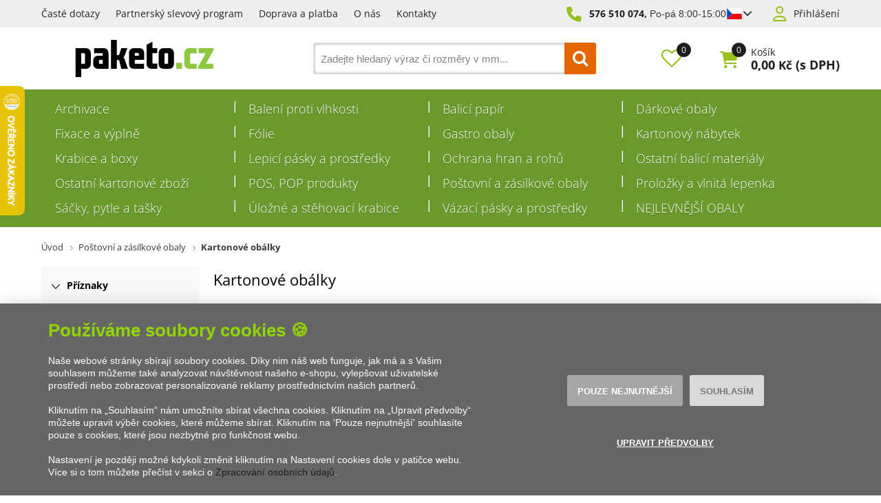

--- FILE ---
content_type: text/html; charset=utf-8
request_url: https://www.paketo.cz/kartonove-obalky/?par=din-format%7Ca2
body_size: 20043
content:

<!DOCTYPE html>
<html xmlns="http://www.w3.org/1999/xhtml" prefix="og: http://ogp.me/ns#  fb: http://www.facebook.com/2008/fbml" lang="cs">
<head><!-- GA push cookies info -->
<script type='text/javascript'>function gtag(){dataLayer.push(arguments);}
try {  var dataLayer = dataLayer || [];  gtag('consent',  'default',  {     'analytics_storage': 'denied'    , 
'ad_storage': 'denied'    , 
'functionality_storage': 'granted'    , 
'ad_user_data': 'denied'    , 
'ad_personalization': 'denied' }   );  }  catch (err) { console.log('dataLayer consent.update err'); }  
</script>

<meta http-equiv="Content-Type" content="text/html; charset=utf-8" />
<meta name="title" content="Kartonové obálky pro bezpečnost zásilky | Paketo.cz" />
<meta name="description" content="Nabízíme kvalitní a pevné kartonové obálky pro bezpečné zasílání vašeho zboží. Široký výběr velikostí. Doprava ZDARMA při objednávce nad 5000 Kč bez DPH." />
<meta name="keywords" content="kartonové obálky, obálky, zásilkové obálky z kartonu, poštovní obálky z kartonu" />
<meta name="googlebot" content="snippet,archive"/>
<meta name="revisit-after" content="2 days" />
<meta name="format-detection" content="telephone=no" />

<meta name="cache-control" content="no-cache" />

<meta name="viewport" content="width=device-width, initial-scale=1.0" />

<meta name="author" content="Programia s.r.o., e-mail: info@programia.cz" />

<meta property="og:title" content="Kartonové obálky" />
<meta property="og:type" content="website" />
<meta property="og:site_name" content="Paketo.cz" />
<meta property="og:url" content="https://www.paketo.cz/kartonove-obalky/" />
<meta property="og:description" content="Nabízíme kvalitní a pevné kartonové obálky pro bezpečné zasílání vašeho zboží. Široký výběr velikostí. Doprava ZDARMA při objednávce nad 5000 Kč bez DPH."/>

<link rel="shortcut icon" href="/favicon_wwwpaketocz.ico" />
<script>
    var lang = '';
    var currency = "CZK";
    var cultureInfo = "cs-CZ";
    var gCat = 0, gPCat = 0, gAllArticles = 0, gTags = '', gItem = 0, gProducer = 0;
    
    gCat = 993;
    gPCat = 0;
    gAllArticles = 0;
    gTags = '';
    gProducer = 0;
    
</script>

<!-- CSS placeholder -->
<link href="/Css/base.min.css?v=71050" type="text/css"  rel="stylesheet"/>
<link href="/Js/fancyapps/carousel/carousel.css?v=71050" type="text/css"  rel="stylesheet"/>
<link href="/Js/fancyapps/carousel/carousel.autoplay.css?v=71050" type="text/css"  rel="stylesheet"/>
<link href="/Js/fancyapps/fancybox/fancybox.css?v=71050" type="text/css"  rel="stylesheet"/>
<link href="/Js/fancyapps/carousel/carousel.dots.css?v=71050" type="text/css"  rel="stylesheet"/>
<link href="/Js/fancyapps/carousel/carousel.arrows.css?v=71050" type="text/css"  rel="stylesheet"/>
<link href="/Assets/WebDesign/css/fancyapps.min.css?v=71050" type="text/css"  rel="stylesheet"/>
<link href="/Css/responsive-nav.min.css?v=71050" type="text/css"  rel="stylesheet"/>
<link href="/Js/libman-select2/css/select2.min.css?v=10" type="text/css"  rel="stylesheet"/>
<link href="/Assets/WebDesign/css/screen.min.css?v=71050" type="text/css"  rel="stylesheet"/>
<link href="/Js/jquery-file-upload/css/jquery.fileupload.min.css?v=71050" type="text/css"  rel="stylesheet"/>
<link href="/Js/libman-jqrangeslider/css/classic.min.css?v=10" type="text/css"  rel="stylesheet"/>
<link href="/css/calendar/datepicker.min.css?v=71050" type="text/css"  rel="stylesheet"/>
<link href="/Js/libman-jqueryui/themes/smoothness/jquery-ui.min.css?v=71050" type="text/css" xx rel="stylesheet"/>

<!-- JS placeholder -->
<script src="/Js/libman-jquery/jquery.min.js?v=10"   ></script>
<script src="/Js/fancyapps/carousel/carousel.umd.js?v=71050"   ></script>
<script src="/Js/fancyapps/carousel/carousel.autoplay.umd.js?v=71050"   ></script>
<script src="/Js/fancyapps/fancybox/fancybox.umd.js?v=71050"   ></script>
<script src="/Js/fancyapps/carousel/carousel.dots.umd.js?v=71050"   ></script>
<script src="/Js/fancyapps/carousel/carousel.arrows.umd.js?v=71050"   ></script>
<script src="/Assets/WebDesign/fancyapps.min.js?v=71050"   ></script>
<script src="/Js/Classes.min.js?v=71050"   ></script>
<script src="/Js/Global.min.js?v=71050"   ></script>
<script src="/Js/jquery.fs.stepper.min.js?v=71050"   ></script>
<script src="/Js/Default.min.js?v=71050" async  ></script>
<script src="/Js/Whisperer.min.js?v=71050"   ></script>
<script src="/Js/libman-select2/js/select2.full.min.js?v=10"   ></script>
<script src="/Js/EnhancedEcommerce.min.js?v=71050"   ></script>
<script src="/Assets/WebDesign/site_all.min.js?v=71053"   ></script>
<script src="/Assets/WebDesign/site_1.min.js?v=71050"   ></script>
<script src="/Js/jQuery/JqueryLazy.js?v=71050"   ></script>
<script src="/Js/Counter/jbclock.js?v=71050"   ></script>
<script src="/Js/jQuery/jquery.history.js?v=71050"   ></script>
<script>var $h1 = 'empty'; var $title = 'empty'; var hsh = 'E03EFCDC57558F685DF5B6E3916FBA75'; var $h1Orig = 'Kartonové obálky'; var $titleOrig = 'Kartonové obálky pro bezpečnost zásilky'; var $metaDescOrig = 'Nabízíme kvalitní a pevné kartonové obálky pro bezpečné zasílání vašeho zboží. Široký výběr velikostí. Doprava ZDARMA při objednávce nad 5000 Kč bez DPH.'; var $urlOrig = '/kartonove-obalky/'; </script>





<link rel="alternate" hreflang="sk-SK" href="https://www.paketo.sk/kartonove-obalky/">
<meta name="robots" content="index, follow" />
<link rel="canonical" href="https://www.paketo.cz/kartonove-obalky/" />
<script>
var dataLayer = dataLayer || [];
dataLayer.push({
    'ecomm_prodid': [],
    'ecomm_productCode': '[]', 
    'uid': '0',
    'ecomm_pagetype': 'category',
    'ecomm_totalvalue': '',
    'category_name': '993'
});
</script>
<script type="text/javascript" src="https://apps.paketo.cz"></script><script id="mcjs">!function(c,h,i,m,p){m=c.createElement(h),p=c.getElementsByTagName(h)[0],m.async=1,m.src=i,p.parentNode.insertBefore(m,p)}(document,"script","https://chimpstatic.com/mcjs-connected/js/users/c36bb8e46bedcd1ee7b03c1a8/8ac3a39ce3ab098742bbee65d.js");</script><meta name="p:domain_verify" content="7e1e0215ed97094d8b7fdc16557b6674"/><script type='text/javascript'>
  window.smartlook||(function(d) {
    var o=smartlook=function(){ o.api.push(arguments)},h=d.getElementsByTagName('head')[0];
    var c=d.createElement('script');o.api=new Array();c.async=true;c.type='text/javascript';
    c.charset='utf-8';c.src='https://web-sdk.smartlook.com/recorder.js';h.appendChild(c);
    })(document);
    smartlook('init', 'e9f9bea9317f137ecb8b05cfc82e951e9f279b9f', { region: 'eu' });
</script><meta name="facebook-domain-verification" content="5csedk0vcmb2waashmq2ynq6e7er03" /><link rel="icon" type="image/png" href="/Assets/WebDesign/favicons/favicon-96x96.png" sizes="96x96" />
<link rel="icon" type="image/svg+xml" href="/Assets/WebDesign/favicons/favicon.svg" />
<link rel="shortcut icon" href="/Assets/WebDesign/favicons/favicon.ico" />
<link rel="apple-touch-icon" sizes="180x180" href="/Assets/WebDesign/favicons/apple-touch-icon.png" />
<link rel="manifest" href="/Assets/WebDesign/favicons/site.webmanifest" /><title>
	Kartonové obálky pro bezpečnost zásilky | Paketo.cz
</title></head>
<body onunload=""  class=' content-1 body-category c-993   notlogged client-0 b2c notvatpayer first-visit root-970 theme-0  '  >
    <div class="unibody Head-Top"><div class="content"><div class="row">
<!-- Module: ucTextMenu (2) -->
<section class=" textMenuBox">
    <ul id="textMenu">
<li class="mn" data-level="1"><a href="/caste-dotazy/" class=''>Časté dotazy</a>
</li>
<li class="mn" data-level="1"><a href="/partnersky-slevovy-program/" class=''>Partnerský slevový program</a>
</li>
<li class="mn" data-level="1"><a href="/doprava-a-platba/" class=''>Doprava a platba</a>
</li>
<li class="mn" data-level="1"><a href="/nas-pribeh/" class=''>O nás</a>
</li>
<li class="mn" data-level="1"><a href="/nase-kontakty/" class=''>Kontakty</a>
</li>
</ul>

</section>
<!-- Module: ucHtmlFreeBlock -->

<div id="freeBlock10">
	
    <p class="freePhone"><a href="tel:800801100">576 510 074,</a>
<span style="font-family: Arial,Helvetica,sans-serif;"></span><span style="font-family: Arial, Helvetica, sans-serif;">Po-pá 8:00-15:00</span></p>

<div class="lang" id="lang-new">

<input class="btn-open" type="checkbox">

<div class="lang__flag">

<span class="item-icon">
            <svg version="1.1" id="Vrstva_1" xmlns="http://www.w3.org/2000/svg" xmlns:xlink="http://www.w3.org/1999/xlink" x="0px" y="0px" viewBox="-286 412.89 22 16" style="enable-background:new -286 412.89 22 16;" xml:space="preserve">
            <style type="text/css">
                .st0 {
                    fill: #0949BA;
                }

                .st1 {
                    fill: #FFFFFF;
                }

                .st2 {
                    fill: #FF0013;
                }
            </style>
            <g id="XMLID_1_">
            <polygon id="XMLID_21_" class="st0" points="-285.99,412.89 -277.99,420.9 -285.99,428.89 	"></polygon>
            <polygon id="XMLID_9_" class="st1" points="-285.99,412.89 -263.99,412.9 -263.99,420.91 -277.99,420.9 	"></polygon>
            <polygon id="XMLID_56_" class="st2" points="-285.99,428.9 -263.99,428.9 -263.99,420.89 -277.99,420.9 	"></polygon>
            </g>
            </svg>
        </span>

</div>

<div class="lang__dropdown">

<p class="lang__dropdown--item">

<span class="item-text">Česká republika</span>

<span class="item-icon">
                <svg version="1.1" id="Vrstva_1" xmlns="http://www.w3.org/2000/svg" xmlns:xlink="http://www.w3.org/1999/xlink" x="0px" y="0px" viewBox="-286 412.89 22 16" style="enable-background:new -286 412.89 22 16;" xml:space="preserve">
                <style type="text/css">
                    .st0 {
                        fill: #0949BA;
                    }

                    .st1 {
                        fill: #FFFFFF;
                    }

                    .st2 {
                        fill: #FF0013;
                    }
                </style>
                <g id="XMLID_1_">
                <polygon id="XMLID_21_" class="st0" points="-285.99,412.89 -277.99,420.9 -285.99,428.89 	"></polygon>
                <polygon id="XMLID_9_" class="st1" points="-285.99,412.89 -263.99,412.9 -263.99,420.91 -277.99,420.9 	"></polygon>
                <polygon id="XMLID_56_" class="st2" points="-285.99,428.9 -263.99,428.9 -263.99,420.89 -277.99,420.9 	"></polygon>
            </g>
            </svg>
            </span>
</p>


<a class="lang__dropdown--item" href="https://www.paketo.sk/">

<span class="item-text">Slovensko</span>

<span class="item-icon">
                <svg xmlns="http://www.w3.org/2000/svg" xmlns:xlink="http://www.w3.org/1999/xlink" width="900" height="600" viewBox="0 0 10800 7200" fill="#ee1c25">
                    <defs>
                        <clipPath id="c">
                            <path id="s" d="m4678 1746c0 0 56 561 56 1683-8 1146-865 1726-1494 2031-629-305-1486-885-1494-2031 0-1122 56-1683 56-1683z"></path>
                        </clipPath>
                    </defs>
                    <g transform="scale(1200)">
                        <path fill="#fff" d="m0 0h9v6H0z"></path>
                        <path fill="#0b4ea2" d="m0 2h9v4H0z"></path>
                        <path d="m0 4h9v2H0z"></path>
                    </g>
                    <use xlink:href="#s"></use>
                    <path fill="#fff" d="m3113 4800V3397c-475 0-610 42-752 85a2323 2323 0 0 0 0-431c142 43 277 85 752 85v-390c-150 0-357 6-595 87a2323 2323 0 0 0 0-432c238 80 445 86 595 86 0-113-35-356-79-557a2323 2323 0 0 0 412 0c-44 201-79 444-79 557 150 0 357-6 595-86a2323 2323 0 0 0 0 432c-238-81-445-87-595-87v390c475 0 610-42 752-85a2323 2323 0 0 0 0 431c-142-43-277-85-752-85v1403z"></path>
                    <path clip-path="url(#c)" fill="#0b4ea2" d="m2463 5903a507 867 0 1 1 319-1541 584 1084 0 0 1 916 0 507 867 0 1 1 319 1541z"></path>
                    <use xlink:href="#s" fill="none" stroke="#fff" stroke-width="108"></use>
                </svg>
            </span>
</a>

</div>



</div>

</div>

<!-- Module: ucLoginBoxLite -->

    
      <div id="LoginLite" class="" >
          <span class="login--1"><a href="#frmLoginForm" id="linkLoginForm" rel="nofollow">Přihlášení</a></span>
<span class="login--2"><a href="/registrace/" rel="nofollow">Registrovat</a></span>

      </div>
      <div style="display:none" id="frmLoginFormWrap">
         <div id="frmLoginForm">
             <h2 class="title">Přihlášení</h2>
			 <p class="infoText">Přihlašovací jméno je Vaše e-mailová adresa.</p>
             <form action="" method="post" id="hsLogForm" onsubmit="return checkLoginForm();" >
               <table>
                  <tr id="logFailMess"><td colspan="2"></td></tr>
                  <tr>
                     <td>
                         E-mail:
                     </td>
                     <td>
                         <input type="text" value="" name="logEmail"  />
                     </td>
                  </tr>
                  <tr>
                      <td>
                          Heslo:
                      </td>
                      <td>
                          <input type="password" value="" name="logPass"  />
						     <a href="/zapomenute-heslo/">Zapoměli jste heslo?</a>


                      </td>
                  </tr>
                </table>

				
                     <ul class="addLinks">
                        
                           <li class='li-r'><a href="/registrace/" rel="nofollow">Vytvořit účet</a></li>
                        
                           <li class='li-lp'><a href="/zapomenute-heslo/" rel="nofollow">Zapomněli jste heslo?</a></li>
                         
                     </ul>
               


 <p class="btn-link">
                       
                          <input type="submit" value="Přihlásit se"  name="logAdd" />
</p>

             </form>
            
                <form method="post" id="frmExternalLogin">
                    
                        <button type="submit" class="btn btn-default btn-facebook" name="provider" value="Facebook" title="Facebook">
                          <span class="icon--svg">
<svg xmlns="http://www.w3.org/2000/svg" width="9.319" height="20"><path fill="#3b5998" d="M6.199 20H2.065V10H-.001V6.553h2.066v-2.07C2.064 1.672 3.23 0 6.542 0h2.757v3.447H7.576c-1.289 0-1.374.482-1.374 1.381l-.003 1.725h3.119L8.953 10H6.199v10z"/></svg>
                          </span>
                          Přihlásit přes Facebook
                  		</button>
                    
                        <button type="submit" class="btn btn-default btn-google" name="provider" value="Google" title="Google">
                          <span class="icon--svg">
<svg xmlns="http://www.w3.org/2000/svg" width="20" height="20"><g fill-rule="evenodd"><path fill="#4285f4" d="M19.6 10.227a11.49 11.49 0 0 0-.182-2.045H10v3.868h5.382a4.6 4.6 0 0 1-2 3.018v2.509h3.232a9.753 9.753 0 0 0 2.986-7.35z"/><path fill="#34a853" d="M10 20a9.547 9.547 0 0 0 6.618-2.423l-3.232-2.509a6.033 6.033 0 0 1-8.98-3.168H1.063v2.59A10 10 0 0 0 10 20z" data-name="Shape"/><path fill="#fbbc05" d="M4.4 11.9a5.912 5.912 0 0 1 0-3.8V5.509H1.064a10.013 10.013 0 0 0 0 8.982L4.4 11.9z" data-name="Shape"/><path fill="#ea4335" d="M10 3.977a5.4 5.4 0 0 1 3.823 1.5L16.691 2.6A9.61 9.61 0 0 0 10 0a10 10 0 0 0-8.937 5.509L4.406 8.1a5.96 5.96 0 0 1 5.6-4.123z" data-name="Shape"/><path fill="none" d="M0 0h20v20H0z" data-name="Shape"/></g></svg>
                          </span>
                          Přihlásit přes Google
                  		</button>
                    
                        <button type="submit" class="btn btn-default btn-seznamcz" name="provider" value="SeznamCZ" title="Seznam.cz">
                          <span class="icon--svg">
<svg xmlns="http://www.w3.org/2000/svg" width="20" height="20"><path d="M13.7575.02125c-.13875063.0475-.51875.495-3.555 1.07875-.55875038.09-1.1125.19625-1.665.31625-.36625037.0775-.73125.15-1.09125.2425-.3325.08375-.675.15875-1.0000005.26375-.31499987.1-.625.20375-.93500025.3225-.6038585.23557012-1.16536075.56782787-1.66249987.98375-.30592226.25178188-.58152463.53829163-.82125.85375a6.04866778 6.04866778 0 0 0-.44125.71750025c-.125.23749975-.21249988.51999975-.215.79249975-.00375.8025.50124987 1.475 1.08499987 1.975.19124988.1625.395.3125.60124987.45624962C4.67981462 8.450408 5.3347525 8.827405 6.016249 9.1512495c.69999975.33500012 1.40375025.65625012 2.11624975.9625005.675.28875 1.36250025.53375 2.05875.76624938l.60125.19999937c.63125.21000125 1.275.40500125 1.9.63375.38875.14125.80375.27500125 1.19250125.45125.405.18375125.825.3675 1.18124938.63125062.23749937.17500063.44499937.39250063.59749937.64625063.15.24999937.2425.53625.25.82875.00875.28-.0725.55375-.2225.79125-.39125.615-1.07125125 1.035-1.7275 1.31375-.98000125.41749875-1.98375.7775-3.00625 1.08-.5825.17125-1.16375.3425-1.75000037.49625-.59000013.15375125-1.19000013.31625125-1.78499963.46625125-.59198625.14797625-1.18603375.28627875-1.78250037.41499875-.54266163.116865-1.08912175.23279375-1.6325.34625125-.425.09375-.85125.18625-1.28.2775-.4875.10875-.97375.2125-1.46.31999937-.14124988.03124938-.28249995.06999938-.425.10125063-.125.03-.59749997.14-.24624998.11875.48625003-.0275 1.78624998-.14125 4.56250035-.515 1.00749962-.16749875 2.01749962-.3125 3.025-.4775 1.25635375-.20364125 2.50514625-.45215375 3.74375-.74499875.58937125-.1352075 1.17314875-.29366 1.74999937-.475.97375063-.30500125 2.53625063-.84125125 2.90500063-1.0025 1.4125-.62250125 2.29375-1.09125125 2.75249937-2.2075.16172938-.4008325.22392063-.83488375.18125063-1.265-.04809625-.3951475-.1774775-.77605625-.38-1.11875-.20281625-.31796875-.44987875-.60543875-.73375-.85374875a7.98757986 7.98757986 0 0 0-1.71125-1.17750125c-.17505875-.0919525-.35264-.17907662-.5325-.26125-.53427125-.24986562-1.08223875-.46938825-1.64125-.6575-.8475-.29125-1.7075-.5525-2.56-.8325-.482255-.15608413-.9576575-.33248288-1.425-.52874963-.19746-.08277162-.39255875-.17115-.58500025-.26499987-.22581525-.1106055-.44683937-.23070925-.66250038-.36000013-.26750024-.16250037-.70500012-.44250037-.5825-.82125037.08499976-.27125.3775-.37625.61749988-.47375.22125013-.09.4562495-.15375.6862495-.21375.70375-.18125 1.42375-.305 2.13375-.4575.20875-.04375.4175-.09.62625-.13875.55500125-.13000037 1.125-.22875037 1.65375-.44000025.45500125-.17874975 1.0375-.46624975 1.20625063-.96625.24374937-.73000013-.03250063-1.51875-.42999938-2.135-.14375-.22-.29125-.4375-.44375-.65374994-.20875-.29375002-.43875-.57-.66499938-.85000001-.10125062-.12625-.22500062-.11625-.32999937-.08375V.02125z" fill="#C00"/></svg>
                          </span>	
                          Přihlásit přes Seznam.cz
                   	    </button>
                    
                </form>
            

          </div>

		  <section class="regAdvantages">
			  <h2 class="title">Registrace</h2>
			  <p class="infoText">Vytvořte si snadno a rychle vlastní účet na našem e-shopu a získejte tak spoustu výhod: </p>
			  <ul class="advPoints">
				  <li>Speciální nabídky a ceny</li>
                  <li>Slevový program pro registrované</li>
                  <li>Rychlejší proces nákupu</li>
				  <li>Přehled o Vašich objednávkách</li>
			  </ul>
			   
               <p class="btn-link"><a href="/registrace/" rel="nofollow">Vytvořit účet</a></p>
               
		  </section>

        </div>
    </div></div></div><div class="unibody Head"><div class="content"><div class="row">
<!-- Module: ucHeadWeb -->
<a class="logo" href="/">
<svg xmlns="http://www.w3.org/2000/svg" version="1.1" id="Layer_1" x="0" y="0" enable-background="new 0 0 141.732 56.693" xml:space="preserve" viewBox="12.92 12.75 115.89 31.2">
		<path d="M17.775 32.849V23.94h2.393c.555 0 .728.279.728.901v7.072c0 .659-.173.936-.728.936H17.775zM12.923 19.678v24.269h4.852v-6.939h3.605c3.051 0 4.368-1.768 4.368-4.574v-8.145c0-2.669-1.179-4.61-4.402-4.61H12.923zM32.207 26.021c-3.26 0-4.438 1.872-4.438 4.542v1.836c0 2.738 1.213 4.608 4.438 4.608h8.423V24.254c0-2.705-1.181-4.576-4.438-4.576h-7.66v4.541c.416-.279 1.109-.381 1.733-.381h4.714c.589 0 .763.275.763.9v1.282H32.207zM33.487 29.521h2.254v3.328h-2.286c-.592 0-.799-.311-.799-.97v-1.421C32.656 29.869 32.863 29.521 33.487 29.521M48.715 25.536H47.57V12.747h-4.852v24.261h4.852v-7.382h1.179c.521 0 .832.312.971.797l1.664 6.585h5.58l-2.808-8.076c-.243-.658-.762-1.351-1.213-1.593.52-.208 1.039-.866 1.282-1.525l2.219-6.135h-5.095l-1.665 5.131C49.511 25.329 49.165 25.536 48.715 25.536M62.658 29.557h7.938v-5.304c0-2.703-1.214-4.575-4.438-4.575h-3.917c-3.293 0-4.436 1.872-4.436 4.575v8.18c0 2.669 1.108 4.573 4.401 4.573h8.284v-4.537c-.382.277-1.075.38-1.699.38h-5.405c-.451 0-.729-.311-.729-.831V29.557zM62.658 26.021v-1.316c0-.623.242-.938.729-.938h1.87c.555 0 .797.314.797.938v1.316H62.658zM77.469 31.637V23.94h4.125v-4.262h-4.125v-5.303l-4.854 2.391v15.667c0 2.669 1.18 4.574 4.402 4.574h4.576V32.33c-.416.277-1.109.382-1.734.382h-1.42C77.747 32.711 77.469 32.365 77.469 31.637M90.684 31.914c0 .659-.242.936-.762.936h-1.594c-.486 0-.763-.276-.763-.936v-7.072c0-.622.276-.901.797-.901h1.595c.484 0 .727.279.727.901V31.914zM82.713 32.433c0 2.704 1.144 4.574 4.402 4.574h4.021c3.222 0 4.4-1.87 4.4-4.574v-8.18c0-2.704-1.179-4.575-4.4-4.575h-4.021c-3.225 0-4.402 1.871-4.402 4.575V32.433z"></path>
		<path fill="#8DC63F" d="M97.455 32.017H102.376V37.006H97.455zM112.958 23.976c.623 0 1.318.104 1.734.38v-4.678h-5.997c-3.225 0-4.404 1.871-4.404 4.576v8.179c0 2.705 1.145 4.574 4.404 4.574h5.997v-4.574c-.416.277-1.111.382-1.734.382h-2.842c-.692 0-.97-.382-.97-1.109v-6.691c0-.69.277-1.038.97-1.038H112.958zM115.915 37.007h12.618v-4.365c-.349.139-.694.173-1.11.173h-4.992l6.379-11.646v-1.49h-12.617v4.369c.347-.141.693-.174 1.109-.174h4.957l-6.344 11.366V37.007z"></path>
	</svg>
</a>
<!-- Module: ucSearchBox (3) -->
<section id="SearchBox"   >
<div class="SearchFormBox">
    <form action="/" method="get" id="SearchForm" >

<article class="selectSearch">
<label>VŠE</label>
</article>

                <select name="categorySearchId">
                    <option value="0">Vše</option>
            
                <option  value='1082'>
                    Archivace
                </option>
            
                <option  value='982'>
                    Balení proti vlhkosti
                </option>
            
                <option  value='972'>
                    Balicí papír
                </option>
            
                <option  value='960'>
                    Dárkové obaly
                </option>
            
                <option  value='974'>
                    Fixace a výplně
                </option>
            
                <option  value='973'>
                    Fólie
                </option>
            
                <option  value='959'>
                    Gastro obaly
                </option>
            
                <option  value='1081'>
                    Kartonový nábytek
                </option>
            
                <option  value='968'>
                    Krabice a boxy
                </option>
            
                <option  value='979'>
                    Lepicí pásky a prostředky
                </option>
            
                <option  value='975'>
                    Ochrana hran a rohů
                </option>
            
                <option  value='976'>
                    Ostatní balicí materiály
                </option>
            
                <option  value='978'>
                    Ostatní kartonové zboží
                </option>
            
                <option  value='1102'>
                    POS, POP produkty
                </option>
            
                <option  value='970'>
                    Poštovní a zásilkové obaly
                </option>
            
                <option  value='971'>
                    Proložky a vlnitá lepenka
                </option>
            
                <option  value='981'>
                    Sáčky, pytle a tašky
                </option>
            
                <option  value='1073'>
                    Úložné a stěhovací krabice
                </option>
            
                <option  value='980'>
                    Vázací pásky a prostředky
                </option>
            
                <option  value='1142'>
                    NEJLEVNĚJŠÍ OBALY
                </option>
            
                </select>
            
        
        <input type="text" class="searchInput" placeholder='Zadejte hledaný výraz či rozměry v mm...' onfocus="SrchInp(this,1,'Zadejte hledaný výraz či rozměry v mm...')" onblur="SrchInp(this,0,'Zadejte hledaný výraz či rozměry v mm...')" name="search" value='Zadejte hledaný výraz či rozměry v mm...' id="searchId"  aria-labelledby="searchButt" />
		    <button class="btn btnSearch" type="submit" value="Hledat" id="searchButt" title="Minimální délka hledaného řetězce je 3 znaky." ></button>
        
    </form>
</div>

</section>

        <link rel="stylesheet" href="/css/select2/select2.css" type="text/css" />
        <script src="/js/select2/select2.min.js"></script>
        <script lanuage="javascript" type="text/javascript">
            $("select[name=categorySearchId]").select2();
        </script>
    
<!-- Module: ucCommodityFavoritesBar|199 -->


<section class="favoriteBox commodity-favorites-bar " id="CommodityFavoritesBar">
	
    <h2 class="title favoriteBox-link"><a href="#" class="favorites-toggle" rel="nofollow">Oblíbené</a></h2>
    <a href="#" class="favorites-toggle link" rel="nofollow">
        <strong class="count"><span>0</span></strong>
    </a>

    <div class="favorites-content">
		
        <div class="favorites-title">
            <h2 class="title">Oblíbené produkty:</h2>
            <span class="count">0</span>
            
        </div>

        

        
        
        
	</div>

</section>



<!-- Module: ucBasketBoxLite-->
<div id="basketBoxLite" data-item="0" data-contractor="0">
	

    <a class='icon' href="/basket-1/" rel="nofollow" >Košík</a>
    <p class="basketBoxLiteItemCount">
		<label>Položek:</label>
        0
    </p>

    <p class="boxWithVat">
		<label>Cena:</label>
        0,00 <small>Kč</small>
        <span>(s DPH)</span>
    </p>


    

    <span class='deliveryFreeInfo' >Nakupte ještě za {0} bez DPH a získáte {1} ZDARMA!</span>
    
    
    
    
    
</div>
<script>var basketItems = {}; $('#basketBoxLite').removeClass('hasItems');</script>


<!-- Module: ucCommodityLastVisited -->

<!-- Module: ucSuggestSearch|138 -->





































<input type="hidden" id="suggestsearchType" value="1" /><script>var suggestSearchWordLength=3;</script>

</div></div></div><div class="unibody Horizontal-Menu"><div class="content"><div class="row">
<!-- Module: ucCategoryTreeHorizontal|107 -->
<div class="CategoryTreeHorizontal category-c "><a class="menu-link" href="#menu">Menu</a><div id="menu" class="catmenu-wrap"> <ul class='categoryTree' data-level='1'> <li class='mn level-1 first' data-id='1082' data-lvl='1' > <a href='/archivace/' >   Archivace</a>  </li> <li class=' pl has-submenu  level-1 tree-close ' data-id='982' data-lvl='1' > <a href='/baleni-proti-vlhkosti/' >   Balení proti vlhkosti</a>  <ul class='sub-menu' >  <li class='mn level-2 level2 ' data-id='1037' data-lvl='2' > <a href='/vysousedla-volna/' >   Vysoušedla volná</a>  </li> <li class='mn level-2 level2 ' data-id='1038' data-lvl='2' > <a href='/vysouseci-sacky/' >   Vysoušecí sáčky</a>  </li> <li class='mn level-2 level2 ' data-id='1040' data-lvl='2' > <a href='/zerust-pytle/' >   ZERUST pytle</a>  </li> </ul> </li> <li class=' pl has-submenu  level-1 tree-close ' data-id='972' data-lvl='1' > <a href='/balici-papir/' >   Balicí papír</a>  <ul class='sub-menu' >  <li class='mn level-2 level2 ' data-id='1001' data-lvl='2' > <a href='/balici-papir-v-rolich/' >   Balicí papír v rolích</a>  </li> <li class='mn level-2 level2 ' data-id='1002' data-lvl='2' > <a href='/balici-papir-v-arsich/' >   Balicí papír v arších</a>  </li> </ul> </li> <li class=' pl has-submenu  level-1 tree-close ' data-id='960' data-lvl='1' > <a href='/darkove-obaly/' >   Dárkové obaly</a>  <ul class='sub-menu' >  <li class='mn level-2 level2 ' data-id='1137' data-lvl='2' > <a href='/darkove-krabicky-s-vikem/' >   Dárkové krabičky s víkem</a>  </li> <li class='mn level-2 level2 ' data-id='1108' data-lvl='2' > <a href='/darkove-krabicky-s-pruhlednym-vikem/' >   Dárkové krabičky s průhledným víkem</a>  </li> <li class='mn level-2 level2 ' data-id='1094' data-lvl='2' > <a href='/darkove-kose/' >   Dárkové koše</a>  </li> <li class='mn level-2 level2 ' data-id='1065' data-lvl='2' > <a href='/darkove-krabicky-cocky-pukacky/' >   Dárkové krabičky čočky, pukačky</a>  </li> <li class='mn level-2 level2 ' data-id='967' data-lvl='2' > <a href='/darkove-obaly-na-vino/' >   Dárkové obaly na víno</a>  </li> <li class='mn level-2 level2 ' data-id='1144' data-lvl='2' > <a href='/darkove-vyplne/' >   Dárkové výplně</a>  </li> <li class='mn level-2 level2 ' data-id='1061' data-lvl='2' > <a href='/prebaly-na-darkove-poukazy/' >   Přebaly na dárkové poukazy</a>  </li> <li class='mn level-2 level2 ' data-id='1095' data-lvl='2' > <a href='/velikonocni-obaly/' >   Velikonoční obaly</a>  </li> <li class='mn level-2 level2 ' data-id='1114' data-lvl='2' > <a href='/stuhy/' >   Stuhy</a>  </li> <li class='mn level-2 level2 ' data-id='1036' data-lvl='2' > <a href='/ostatni-darkove-obaly/' >   Ostatní dárkové obaly</a>  </li> </ul> </li> <li class=' pl has-submenu  level-1 tree-close ' data-id='974' data-lvl='1' > <a href='/fixace-a-vyplne/' >   Fixace a výplně</a>  <ul class='sub-menu' >  <li class='mn level-2 level2 ' data-id='1140' data-lvl='2' > <a href='/bublinkove-folie/' >   Bublinkové fólie</a>  </li> <li class='mn level-2 level2 ' data-id='1128' data-lvl='2' > <a href='/papirove-vyplne/' >   Papírové výplně</a>  </li> <li class='mn level-2 level2 ' data-id='1042' data-lvl='2' > <a href='/fixacni-teliska/' >   Fixační tělíska</a>  </li> <li class='mn level-2 level2 ' data-id='1043' data-lvl='2' > <a href='/kartonova-fixace/' >   Kartonová fixace</a>  </li> <li class='mn level-2 level2 ' data-id='1044' data-lvl='2' > <a href='/drevita-vlna/' >   Dřevitá vlna</a>  </li> <li class='mn level-2 level2 ' data-id='1045' data-lvl='2' > <a href='/sizzlepak/' >   SIZZLEPAK</a>  </li> </ul> </li> <li class=' pl has-submenu  level-1 tree-close ' data-id='973' data-lvl='1' > <a href='/folie/' >   Fólie</a>  <ul class='sub-menu' >  <li class='mn level-2 level2 ' data-id='1004' data-lvl='2' > <a href='/role-bublinkove-folie/' >   Role bublinkové fólie</a>  </li> <li class='mn level-2 level2 ' data-id='1088' data-lvl='2' > <a href='/stretch-folie-pro-rucni-baleni/' >   Stretch fólie pro ruční balení</a>  </li> <li class='mn level-2 level2 ' data-id='1007' data-lvl='2' > <a href='/stretch-folie-pro-strojni-baleni/' >   Stretch fólie pro strojní balení</a>  </li> <li class='mn level-2 level2 ' data-id='1009' data-lvl='2' > <a href='/balici-folie-pe-v-rolich/' >   Balicí fólie PE v rolích</a>  </li> <li class='mn level-2 level2 ' data-id='1008' data-lvl='2' > <a href='/odvijece-pro-stretch-folie/' >   Odvíječe pro stretch fólie</a>  </li> </ul> </li> <li class=' pl has-submenu  level-1 tree-close ' data-id='959' data-lvl='1' > <a href='/gastro-obaly/' >   Gastro obaly</a>  <ul class='sub-menu' >  <li class='mn level-2 level2 ' data-id='1133' data-lvl='2' > <a href='/jednorazove-nadobi/' >   Jednorázové nádobí</a>  </li> <li class='mn level-2 level2 ' data-id='1145' data-lvl='2' > <a href='/sacky-a-pytliky/' >   Sáčky a pytlíky</a>  </li> <li class='mn level-2 level2 ' data-id='962' data-lvl='2' > <a href='/krabice-na-pizzu/' >   Krabice na pizzu</a>  </li> <li class='mn level-2 level2 ' data-id='963' data-lvl='2' > <a href='/obaly-na-vino/' >   Obaly na víno</a>  </li> <li class='mn level-2 level2 ' data-id='964' data-lvl='2' > <a href='/cukrarske-obaly/' >   Cukrářské obaly</a>  </li> <li class='mn level-2 level2 ' data-id='966' data-lvl='2' > <a href='/kartonove-prepravky/' >   Kartonové přepravky</a>  </li> <li class='mn level-2 level2 ' data-id='1101' data-lvl='2' > <a href='/krabice-na-cupcakes-makronky-pralinky/' >   Krabice na cupcakes, makronky, pralinky</a>  </li> </ul> </li> <li class='mn level-1' data-id='1081' data-lvl='1' > <a href='/kartonovy-nabytek/' >   Kartonový nábytek</a>  </li> <li class=' pl has-submenu  level-1 tree-close ' data-id='968' data-lvl='1' > <a href='/krabice-a-boxy/' >   Krabice a boxy</a>  <ul class='sub-menu' >  <li class='mn level-2 level2 ' data-id='1146' data-lvl='2' > <a href='/rychlouzaviraci-krabice-1/' >   Rychlouzavírací krabice</a>  </li> <li class='mn level-2 level2 ' data-id='969' data-lvl='2' > <a href='/klopove-krabice-z-lepenky-3vl/' >   Klopové krabice z lepenky (3VL)</a>  </li> <li class='mn level-2 level2 ' data-id='983' data-lvl='2' > <a href='/klopove-krabice-z-lepenky-5vl/' >   Klopové krabice z lepenky (5VL)</a>  </li> <li class='mn level-2 level2 ' data-id='1077' data-lvl='2' > <a href='/paletove-kartonove-boxy/' >   Paletové, kartónové boxy</a>  </li> <li class='mn level-2 level2 ' data-id='987' data-lvl='2' > <a href='/kartonove-a-lepenkove-tubusy-1/' >   Kartonové a lepenkové tubusy</a>  </li> <li class='mn level-2 level2 ' data-id='1147' data-lvl='2' > <a href='/darkove-krabice-1/' >   Dárkové krabice</a>  </li> <li class='mn level-2 level2 ' data-id='986' data-lvl='2' > <a href='/postovni-a-vysekavane-krabice/' >   Poštovní a vysekávané krabice</a>  </li> <li class='mn level-2 level2 ' data-id='988' data-lvl='2' > <a href='/krabice-pro-tiskoviny-a3-a4-a5/' >   Krabice pro tiskoviny A3, A4, A5</a>  </li> <li class='mn level-2 level2 ' data-id='996' data-lvl='2' > <a href='/minikrabice-1/' >   Minikrabice</a>  </li> <li class='mn level-2 level2 ' data-id='1127' data-lvl='2' > <a href='/prepravky-z-kartonu/' >   Přepravky z kartonu</a>  </li> </ul> </li> <li class=' pl has-submenu  level-1 tree-close ' data-id='979' data-lvl='1' > <a href='/lepici-pasky-a-prostredky/' >   Lepicí pásky a prostředky</a>  <ul class='sub-menu' >  <li class='mn level-2 level2 ' data-id='1143' data-lvl='2' > <a href='/samolepici-kolecka/' >   Samolepicí kolečka</a>  </li> <li class='mn level-2 level2 ' data-id='1014' data-lvl='2' > <a href='/pasky-samolepici/' >   Pásky samolepicí</a>  </li> <li class='mn level-2 level2 ' data-id='1013' data-lvl='2' > <a href='/pasky-samolepici-tesa/' >   Pásky samolepicí TESA</a>  </li> <li class='mn level-2 level2 ' data-id='1015' data-lvl='2' > <a href='/pasky-specialni/' >   Pásky speciální</a>  </li> <li class='mn level-2 level2 ' data-id='1016' data-lvl='2' > <a href='/pasky-vystrazne-a-bezpecnostni/' >   Pásky výstražné a bezpečnostní</a>  </li> <li class='mn level-2 level2 ' data-id='1017' data-lvl='2' > <a href='/odvijece-pro-samolepici-pasky/' >   Odvíječe pro samolepicí pásky</a>  </li> </ul> </li> <li class=' pl has-submenu  level-1 tree-close ' data-id='975' data-lvl='1' > <a href='/ochrana-hran-a-rohu/' >   Ochrana hran a rohů</a>  <ul class='sub-menu' >  <li class='mn level-2 level2 ' data-id='1047' data-lvl='2' > <a href='/papirove-hrany/' >   Papírové hrany</a>  </li> <li class='mn level-2 level2 ' data-id='1048' data-lvl='2' > <a href='/rohy-pod-vazaci-pasku/' >   Rohy pod vázací pásku</a>  </li> </ul> </li> <li class=' pl has-submenu  level-1 tree-close ' data-id='976' data-lvl='1' > <a href='/ostatni-balici-materialy/' >   Ostatní balicí materiály</a>  <ul class='sub-menu' >  <li class='mn level-2 level2 ' data-id='1052' data-lvl='2' > <a href='/provazy/' >   Provazy</a>  </li> <li class='mn level-2 level2 ' data-id='1053' data-lvl='2' > <a href='/gumicky/' >   Gumičky</a>  </li> <li class='mn level-2 level2 ' data-id='1054' data-lvl='2' > <a href='/noze-a-rezaky/' >   Nože a řezáky</a>  </li> </ul> </li> <li class=' pl has-submenu  level-1 tree-close ' data-id='978' data-lvl='1' > <a href='/ostatni-kartonove-zbozi/' >   Ostatní kartonové zboží</a>  <ul class='sub-menu' >  <li class='mn level-2 level2 ' data-id='1131' data-lvl='2' > <a href='/propagacni-stojanky/' >   Propagační stojánky</a>  </li> <li class='mn level-2 level2 ' data-id='1059' data-lvl='2' > <a href='/kartonove-regalove-zasobniky/' >   Kartonové regálové zásobníky</a>  </li> </ul> </li> <li class=' pl has-submenu  level-1 tree-close ' data-id='1102' data-lvl='1' > <a href='/pos-pop-produkty/' >   POS, POP produkty</a>  <ul class='sub-menu' >  <li class='mn level-2 level2 ' data-id='1058' data-lvl='2' > <a href='/propagacni-kartonove-stojany/' >   Propagační kartonové stojany</a>  </li> </ul> </li> <li class=' pl has-submenu  level-1 tree-close ' data-id='970' data-lvl='1' > <a href='/postovni-a-zasilkove-obaly/' >   Poštovní a zásilkové obaly</a>  <ul class='sub-menu' >  <li class='mn level-2 level2 ' data-id='990' data-lvl='2' > <a href='/bublinkove-obalky/' >   Bublinkové obálky</a>  </li> <li class='mn level-2 level2 ' data-id='1130' data-lvl='2' > <a href='/rychlouzaviraci-zasilkove-krabice/' >   Rychlouzavírací zásilkové krabice</a>  </li> <li class='mn level-2 level2 ' data-id='991' data-lvl='2' > <a href='/postovni-obalky/' >   Obálky na dokumenty</a>  </li> <li class='mn level-2 level2 ' data-id='993' data-lvl='2' > <a href='/kartonove-obalky/' >   Kartonové obálky</a>  </li> <li class='mn level-2 level2 ' data-id='992' data-lvl='2' > <a href='/papirove-obalky/' >   Papírové obálky</a>  </li> <li class='mn level-2 level2 ' data-id='1083' data-lvl='2' > <a href='/plastove-obalky/' >   Plastové obálky</a>  </li> <li class='mn level-2 level2 ' data-id='994' data-lvl='2' > <a href='/postovni-papirove-krabice/' >   Poštovní papírové krabice</a>  </li> <li class='mn level-2 level2 ' data-id='995' data-lvl='2' > <a href='/kartonove-a-lepenkove-tubusy/' >   Kartonové a lepenkové tubusy</a>  </li> <li class='mn level-2 level2 ' data-id='1092' data-lvl='2' > <a href='/obaly-na-kalendare/' >   Obaly na kalendáře</a>  </li> </ul> </li> <li class=' pl has-submenu  level-1 tree-close ' data-id='971' data-lvl='1' > <a href='/prolozky-a-vlnita-lepenka/' >   Proložky a vlnitá lepenka</a>  <ul class='sub-menu' >  <li class='mn level-2 level2 ' data-id='998' data-lvl='2' > <a href='/dvouvrstva-vlnita-lepenka/' >   Dvouvrstvá vlnitá lepenka</a>  </li> <li class='mn level-2 level2 ' data-id='999' data-lvl='2' > <a href='/prolozky-z-vlnite-lepenky/' >   Proložky z vlnité lepenky</a>  </li> </ul> </li> <li class=' pl has-submenu  level-1 tree-close ' data-id='981' data-lvl='1' > <a href='/sacky-pytle-a-tasky/' >   Sáčky, pytle a tašky</a>  <ul class='sub-menu' >  <li class='mn level-2 level2 ' data-id='1025' data-lvl='2' > <a href='/polyetylenove-sacky/' >   Polyetylénové sáčky</a>  </li> <li class='mn level-2 level2 ' data-id='1026' data-lvl='2' > <a href='/rychlouzaviraci-sacky-se-zipem/' >   Rychlouzavírací sáčky se zipem</a>  </li> <li class='mn level-2 level2 ' data-id='1027' data-lvl='2' > <a href='/rychlouzaviraci-sacky-s-pruhy/' >   Rychlouzavírací sáčky s pruhy</a>  </li> <li class='mn level-2 level2 ' data-id='1028' data-lvl='2' > <a href='/rychlouzaviraci-sacky-s-kapsou/' >   Rychlouzavírací sáčky s kapsou</a>  </li> <li class='mn level-2 level2 ' data-id='1072' data-lvl='2' > <a href='/sacky-s-posuvnym-jezdcem/' >   Sáčky s posuvným jezdcem</a>  </li> <li class='mn level-2 level2 ' data-id='1034' data-lvl='2' > <a href='/sacky-z-bublinkove-folie/' >   Sáčky z bublinkové fólie</a>  </li> <li class='mn level-2 level2 ' data-id='1029' data-lvl='2' > <a href='/svacinove-sacky/' >   Svačinové sáčky</a>  </li> <li class='mn level-2 level2 ' data-id='1030' data-lvl='2' > <a href='/polyetylenove-pytle/' >   Polyetylénové pytle</a>  </li> <li class='mn level-2 level2 ' data-id='1031' data-lvl='2' > <a href='/pytle-na-odpad/' >   Pytle na odpad</a>  </li> <li class='mn level-2 level2 ' data-id='1035' data-lvl='2' > <a href='/jutove-pytle/' >   Jutové pytle</a>  </li> <li class='mn level-2 level2 ' data-id='1132' data-lvl='2' > <a href='/papirove-sacky/' >   Papírové sáčky</a>  </li> <li class='mn level-2 level2 ' data-id='1033' data-lvl='2' > <a href='/papirove-tasky/' >   Papírové tašky</a>  </li> <li class='mn level-2 level2 ' data-id='1134' data-lvl='2' > <a href='/sacky-celofanove/' >   Sáčky celofánové</a>  </li> <li class='mn level-2 level2 ' data-id='1091' data-lvl='2' > <a href='/sacky-doypack-zip/' >   Sáčky DOYPACK ZIP</a>  </li> </ul> </li> <li class=' pl has-submenu  level-1 tree-close ' data-id='1073' data-lvl='1' > <a href='/ulozne-a-stehovaci-krabice-1/' >   Úložné a stěhovací krabice</a>  <ul class='sub-menu' >  <li class='mn level-2 level2 ' data-id='1075' data-lvl='2' > <a href='/ulozne-krabice-s-vikem/' >   Úložné krabice s víkem</a>  </li> <li class='mn level-2 level2 ' data-id='1074' data-lvl='2' > <a href='/klopove-stehovaci-krabice/' >   Klopové stěhovací krabice</a>  </li> </ul> </li> <li class=' pl has-submenu  level-1 tree-close ' data-id='980' data-lvl='1' > <a href='/vazaci-pasky-a-prostredky/' >   Vázací pásky a prostředky</a>  <ul class='sub-menu' >  <li class='mn level-2 level2 ' data-id='1018' data-lvl='2' > <a href='/pasky-vazaci-pp/' >   Pásky vázací PP</a>  </li> <li class='mn level-2 level2 ' data-id='1019' data-lvl='2' > <a href='/pasky-vazaci-pes/' >   Pásky vázací PES</a>  </li> <li class='mn level-2 level2 ' data-id='1024' data-lvl='2' > <a href='/pasky-vazaci-pet/' >   Pásky vázací PET</a>  </li> <li class='mn level-2 level2 ' data-id='1020' data-lvl='2' > <a href='/pasky-vazaci-ocelove/' >   Pásky vázací ocelové</a>  </li> <li class='mn level-2 level2 ' data-id='1021' data-lvl='2' > <a href='/vazaci-spony/' >   Vázací spony</a>  </li> <li class='mn level-2 level2 ' data-id='1022' data-lvl='2' > <a href='/napinace-a-prislusenstvi/' >   Napínače a příslušenství</a>  </li> <li class='mn level-2 level2 ' data-id='1023' data-lvl='2' > <a href='/odvinovace-vazaci-pasky/' >   Odvinovače vázací pásky</a>  </li> </ul> </li> <li class='mn level-1 last' data-id='1142' data-lvl='1' > <a href='/nejlevnejsi-obaly/' >   NEJLEVNĚJŠÍ OBALY</a>  </li> </ul> </div> </div> </div></div></div><div class="unibody Banner-HP"><div class="content"><div class="row"><div class="column-1"></div>
<div class="column-2">

<!-- UcParametricSearchBox -->

</div>
</div></div></div><div class="unibody Content"><div class="content"><div class="row">
<!-- Module: ucCategoryParent -->





        <nav id="CategoryPar" role="navigation"  >
            <a href="/" >Úvod</a>
    
         <a href="/postovni-a-zasilkove-obaly/">Poštovní a zásilkové obaly</a>
    
         <a href="/kartonove-obalky/">Kartonové obálky</a>
    
        </nav>
    

















<!-- Module: ucHeadLine -->
<div id="head-line"  class=""><h1>Kartonové obálky</h1></div>
</div></div></div><div class="unibody Catalog-Filter"><div class="content"><div class="row"><div class="column-1">
<!-- Module: ucBasicFilter -->

<div id="filterStatic" class="cfx filter-wrap toggleControl"> <form action="/kartonove-obalky/" method="post" name="frmFilter" id="frmFilter"  >
<h2 class="title">Příznaky</h2><div class='filter-content'></div> </form></div>
<!-- Module: ucFiltersCustomAttribute -->
<div id="filtersCustomAttr" class="toggleControl">




     

</div>

<!-- UcFiltersAvailability -->
<section id="FiltersAvailability">
	
    <h3 class='title'>Dle dostupnosti</h3>
    <div class="filter-content">
        
                
                <label>
                    <div class="show">
                        <input 
                            class="inp-check" 
                            id="sa_stock_filter_rules|ok" 
                            type="checkbox" 
                             
                            name='dostupnost' 
                            value="skladem" 
                            />
                        <label for="sa_stock_filter_rules|ok">Skladem <span class="count">(0)</span></label>
                    </div>
                </label>
                            
            
    
    </div>
        
    <br class="spacer" />
    
</section>
<!-- Module: ucFilterPrice -->

   <section id="ctl19_priceFilterwrap" class="priceSliderBox">
        <h2 class="title">Cena</h2>
        <div id="price-slider" >
        </div>

        <input type="hidden" id="minPriceFilter" value="12"/>
        <input type="hidden" id="maxPriceFilter" value="44"/>
    
        <input type="hidden" id="fromPriceFilter" value="12"/>
        <input type="hidden" id="toPriceFilter" value="44"/>

       <input type="hidden" id="exchangeName" value=' Kč' />
    
        
   </section>

<script type="text/javascript">
    function SetSliderPrices() {
        var min = 12;
        var max = 44;
        $('#price-slider').rangeSlider('values', min, max);
    }
</script>
<!-- Module: ucFiltersParam -->
<div class="row-filters-params">
	
    
            <div class="FilterMobile FilterMobileClose Mobile"><p><a href="#" class="OpenFilter">Otevřít filtr</a><a href="#" class="CloseFilter">Zavřít filtr</a></p></div><form action="" method="post" id='formFiltersParam' class='slider' >

            <h2 id="h2FtrPar" class="a">Parametry</h2>
            
            <input type="hidden" name="filterPar" value="ok" />
            <div class="filterBody">
                
            <div class="fltrSection close n-delka-vnitrni nl-delka-vnitrni ">
<h3 onclick="ClickHid(this);" >délka vnitřní (mm)</h3><a href="javascript:" onclick="ClickHid(this);"></a>
<div>

            
            
            

            
            
            
            
            
            
            
            
            
            
            
            

            

            
            
            

        
            
            
            
            

            
            
            
            
            
            
            
            
            
            
            
            

            

            
            
            

        
            
            
            
            

            
            
            
            
            
            
            
            
            
            
            
            

            

            
            
            

        
            
            
            
            

            
            
            
            
            
            
            
            
            
            
            
            

            

            
            
            

        
            
            
            
            

            
            
            
            
            
            
            
            
            
            
            
            

            

            
            
            

        
            
            
            
            

            
            
            
            
            
            
            
            
            
            
            
            

            

            
            
            

        
            <div id="sl_delkavnitrni" class="slider"></div>
<input type="checkbox" style="visibility:hidden;" value='delka-vnitrni|155'  class=''  name="par" id="minsl_delkavnitrni" />
<input type="checkbox" style="visibility:hidden;" value='delka-vnitrni|430'  class=''  name="par" id="maxsl_delkavnitrni" />
<input type='hidden' name='hdnsl_delkavnitrnimin' value='155' /><input type='hidden' name='hdnsl_delkavnitrnimax' value='430' /><script type="text/javascript">
 $(document).ready(function () {
       var minVsl_delkavnitrni = 155;
       var maxVsl_delkavnitrni = 430;
       var minDsl_delkavnitrni = 155;
       var maxDsl_delkavnitrni = 430;
       var bminsl_delkavnitrni = (minDsl_delkavnitrni != minVsl_delkavnitrni); var bmaxsl_delkavnitrni = (maxDsl_delkavnitrni != maxVsl_delkavnitrni)  ;
       $("#minsl_delkavnitrni").prop("checked", bminsl_delkavnitrni || bmaxsl_delkavnitrni );
       $("#maxsl_delkavnitrni").prop("checked", bminsl_delkavnitrni || bmaxsl_delkavnitrni );
       $("#sl_delkavnitrni").rangeSlider({                      arrows:false,                      step:1,                      bounds: {min: minVsl_delkavnitrni, max: maxVsl_delkavnitrni },                      defaultValues: {min: minDsl_delkavnitrni, max: maxDsl_delkavnitrni },                      formatter:function(val){var fval = (val+'').replace(',', '.'); var value = (Math.round(fval * 10) / 10).toFixed(0);                     return value.toString();}                   });
           $("#sl_delkavnitrni").bind("valuesChanged", function(e, data){
           var mnsl_delkavnitrni = (Math.round(data.values.min * 10) / 10).toFixed(0) ;
           var mxsl_delkavnitrni = (Math.round(data.values.max * 10) / 10).toFixed(0) ;
           var bminsl_delkavnitrni = (mnsl_delkavnitrni != minVsl_delkavnitrni); var bmaxsl_delkavnitrni = (mxsl_delkavnitrni != maxVsl_delkavnitrni)  ;
           if(minDsl_delkavnitrni != mnsl_delkavnitrni || maxDsl_delkavnitrni != mxsl_delkavnitrni) {
               $("#minsl_delkavnitrni").val("delka-vnitrni|" + data.values.min).data('value', data.values.min);
               $("#maxsl_delkavnitrni").val("delka-vnitrni|" + data.values.max).data('value', data.values.max);
               $("#minsl_delkavnitrni").prop("checked", bminsl_delkavnitrni || bmaxsl_delkavnitrni );
               $("#maxsl_delkavnitrni").prop("checked", bminsl_delkavnitrni || bmaxsl_delkavnitrni );
               $paramLastF = getLastParamSlider(WordToUrl('delka-vnitrni'));
                PrepareParam();
               loadAjaxContent();
           }
      });
   });
</script>
<div class="spacer"></div></div></div><div class="fltrSection close n-sirka-vnitrni nl-sirka-vnitrni ">
<h3 onclick="ClickHid(this);">šířka vnitřní (mm)</h3><a href="javascript:" onclick="ClickHid(this);"></a><div class='with-slider'>

            
            
            

            
            
            
            
            
            
            
            
            
            
            
            

            

            
            
            

        
            
            
            
            

            
            
            
            
            
            
            
            
            
            
            
            

            

            
            
            

        
            
            
            
            

            
            
            
            
            
            
            
            
            
            
            
            

            

            
            
            

        
            
            
            
            

            
            
            
            
            
            
            
            
            
            
            
            

            

            
            
            

        
            
            
            
            

            
            
            
            
            
            
            
            
            
            
            
            

            

            
            
            

        
            
            
            
            

            
            
            
            
            
            
            
            
            
            
            
            

            

            
            
            

        
            
            
            
            

            
            
            
            
            
            
            
            
            
            
            
            

            

            
            
            

        
            <div id="sl_sirkavnitrni" class="slider"></div>
<input type="checkbox" style="visibility:hidden;" value='sirka-vnitrni|200'  class=''  name="par" id="minsl_sirkavnitrni" />
<input type="checkbox" style="visibility:hidden;" value='sirka-vnitrni|580'  class=''  name="par" id="maxsl_sirkavnitrni" />
<input type='hidden' name='hdnsl_sirkavnitrnimin' value='200' /><input type='hidden' name='hdnsl_sirkavnitrnimax' value='580' /><script type="text/javascript">
 $(document).ready(function () {
       var minVsl_sirkavnitrni = 200;
       var maxVsl_sirkavnitrni = 580;
       var minDsl_sirkavnitrni = 200;
       var maxDsl_sirkavnitrni = 580;
       var bminsl_sirkavnitrni = (minDsl_sirkavnitrni != minVsl_sirkavnitrni); var bmaxsl_sirkavnitrni = (maxDsl_sirkavnitrni != maxVsl_sirkavnitrni)  ;
       $("#minsl_sirkavnitrni").prop("checked", bminsl_sirkavnitrni || bmaxsl_sirkavnitrni );
       $("#maxsl_sirkavnitrni").prop("checked", bminsl_sirkavnitrni || bmaxsl_sirkavnitrni );
       $("#sl_sirkavnitrni").rangeSlider({                      arrows:false,                      step:1,                      bounds: {min: minVsl_sirkavnitrni, max: maxVsl_sirkavnitrni },                      defaultValues: {min: minDsl_sirkavnitrni, max: maxDsl_sirkavnitrni },                      formatter:function(val){var fval = (val+'').replace(',', '.'); var value = (Math.round(fval * 10) / 10).toFixed(0);                     return value.toString();}                   });
           $("#sl_sirkavnitrni").bind("valuesChanged", function(e, data){
           var mnsl_sirkavnitrni = (Math.round(data.values.min * 10) / 10).toFixed(0) ;
           var mxsl_sirkavnitrni = (Math.round(data.values.max * 10) / 10).toFixed(0) ;
           var bminsl_sirkavnitrni = (mnsl_sirkavnitrni != minVsl_sirkavnitrni); var bmaxsl_sirkavnitrni = (mxsl_sirkavnitrni != maxVsl_sirkavnitrni)  ;
           if(minDsl_sirkavnitrni != mnsl_sirkavnitrni || maxDsl_sirkavnitrni != mxsl_sirkavnitrni) {
               $("#minsl_sirkavnitrni").val("sirka-vnitrni|" + data.values.min).data('value', data.values.min);
               $("#maxsl_sirkavnitrni").val("sirka-vnitrni|" + data.values.max).data('value', data.values.max);
               $("#minsl_sirkavnitrni").prop("checked", bminsl_sirkavnitrni || bmaxsl_sirkavnitrni );
               $("#maxsl_sirkavnitrni").prop("checked", bminsl_sirkavnitrni || bmaxsl_sirkavnitrni );
               $paramLastF = getLastParamSlider(WordToUrl('sirka-vnitrni'));
                PrepareParam();
               loadAjaxContent();
           }
      });
   });
</script>
<div class="spacer"></div></div></div><div class="fltrSection close n-barva nl-barva ">
<h3 onclick="ClickHid(this);">barva</h3><a href="javascript:" onclick="ClickHid(this);"></a><div class=''>

            
            
                <div class="noAllow noShowWiz isDisabled ">
                    
                        <input disabled="disabled" type="checkbox"  value='barva|hneda' id='id_129_1237' name="par"  />
                    <label for="id_129_1237">hnědá</label>
                    <span>(0)</span>
                    
                    <input name="DynamicHeadingPage" type="hidden" value='0' />
                    <input name="H1Add" type="hidden" value='' />
                    <input name="Title" type="hidden" value='' />
                </div>
                
            

            
            
            
            
            
            
            
            
            
            
            
            

            

            
            
            

        
            <div class="spacer"></div></div></div><div class="fltrSection close is-checked  n-din-format nl-din-format ">
<h3 onclick="ClickHid(this);">DIN / formát</h3><a href="javascript:" onclick="ClickHid(this);"></a><div class=''>

            
            
                <div class="noAllow noShowWiz">
                    
                        <input  type="checkbox"  value='din-format|1-2-cd' id='id_143_1865' name="par"  />
                    <a href="/kartonove-obalky/?par=din-format|a2,din-format|1-2-cd" onclick="objGet('id_143_1865').click();return false;">1-2 CD</a>
                    <span>(0)</span>
                    
                    <input name="DynamicHeadingPage" type="hidden" value='0' />
                    <input name="H1Add" type="hidden" value='' />
                    <input name="Title" type="hidden" value='' />
                </div>
                
            

            
            
            
            
            
            
            
            
            
            
            
            

            

            
            
            

        
            
            
            
                <div class="noAllow noShowWiz">
                    
                        <input  type="checkbox"  value='din-format|a3' id='id_143_827' name="par"  />
                    <a href="/kartonove-obalky/?par=din-format|a2,din-format|a3" onclick="objGet('id_143_827').click();return false;">A3</a>
                    <span>(0)</span>
                    
                    <input name="DynamicHeadingPage" type="hidden" value='0' />
                    <input name="H1Add" type="hidden" value='' />
                    <input name="Title" type="hidden" value='' />
                </div>
                
            

            
            
            
            
            
            
            
            
            
            
            
            

            

            
            
            

        
            
            
            
                <div class="noAllow noShowWiz">
                    
                        <input  type="checkbox"  value='din-format|a4' id='id_143_990' name="par"  />
                    <a href="/kartonove-obalky/?par=din-format|a2,din-format|a4" onclick="objGet('id_143_990').click();return false;">A4</a>
                    <span>(0)</span>
                    
                    <input name="DynamicHeadingPage" type="hidden" value='0' />
                    <input name="H1Add" type="hidden" value='' />
                    <input name="Title" type="hidden" value='' />
                </div>
                
            

            
            
            
            
            
            
            
            
            
            
            
            

            

            
            
            

        
            
            
            
                <div class="noAllow noShowWiz">
                    
                        <input  type="checkbox"  value='din-format|a5' id='id_143_1419' name="par"  />
                    <a href="/kartonove-obalky/?par=din-format|a2,din-format|a5" onclick="objGet('id_143_1419').click();return false;">A5</a>
                    <span>(0)</span>
                    
                    <input name="DynamicHeadingPage" type="hidden" value='0' />
                    <input name="H1Add" type="hidden" value='' />
                    <input name="Title" type="hidden" value='' />
                </div>
                
            

            
            
            
            
            
            
            
            
            
            
            
            

            

            
            
            

        
            
            
            
                <div class="noAllow noShowWiz">
                    
                        <input  type="checkbox"  value='din-format|b4' id='id_143_1817' name="par"  />
                    <a href="/kartonove-obalky/?par=din-format|a2,din-format|b4" onclick="objGet('id_143_1817').click();return false;">B4+</a>
                    <span>(0)</span>
                    
                    <input name="DynamicHeadingPage" type="hidden" value='0' />
                    <input name="H1Add" type="hidden" value='' />
                    <input name="Title" type="hidden" value='' />
                </div>
                
            

            
            
            
            
            
            
            
            
            
            
            
            

            

            
            
            

        
            
            
            
                <div class="noAllow noShowWiz">
                    
                        <input  type="checkbox"  value='din-format|c4' id='id_143_1553' name="par"  />
                    <a href="/kartonove-obalky/?par=din-format|a2,din-format|c4" onclick="objGet('id_143_1553').click();return false;">C4</a>
                    <span>(0)</span>
                    
                    <input name="DynamicHeadingPage" type="hidden" value='0' />
                    <input name="H1Add" type="hidden" value='' />
                    <input name="Title" type="hidden" value='' />
                </div>
                
            

            
            
            
            
            
            
            
            
            
            
            
            

            

            
            
            

        
                <div class="spacer"></div></div>
            </div>
            </div>            
            <div class="spacer"></div>
            </form>

            
            
        
    <input id="h1FromParam" type="hidden" value='' />
    
    

</div>

<!-- Module: ucFiltersParamGroup -->




<!-- Module: ucFilters -->







<!-- Module: 311 ucCategoryTreeAjax -->
<div id="CategoryTreeAjax">
	
    <h2 class="title">Podkategorie</h2>
        <div class="CategoryTreeAjax">
            <ul class='level-1' data-level='1'><li class='has-children active' id='cat970' data-id='970'><span class='plusminus' id='plusminus-970'></span><a class='tree-text ' href='/postovni-a-zasilkove-obaly/'><span>Poštovní a zásilkové obaly</span></a><ul class='level-2' data-level='2'><li class='' id='cat990' data-id='990'><a class='tree-text ' href='/bublinkove-obalky/'><span>Bublinkové obálky</span></a></li><li class='' id='cat1130' data-id='1130'><a class='tree-text ' href='/rychlouzaviraci-zasilkove-krabice/'><span>Rychlouzavírací zásilkové krabice</span></a></li><li class='' id='cat991' data-id='991'><a class='tree-text ' href='/postovni-obalky/'><span>Obálky na dokumenty</span></a></li><li class='active' id='cat993' data-id='993'><a class='tree-text current' href='/kartonove-obalky/'><span>Kartonové obálky</span></a></li><li class='' id='cat1083' data-id='1083'><a class='tree-text ' href='/plastove-obalky/'><span>Plastové obálky</span></a></li><li class='' id='cat992' data-id='992'><a class='tree-text ' href='/papirove-obalky/'><span>Papírové obálky</span></a></li><li class='' id='cat994' data-id='994'><a class='tree-text ' href='/postovni-papirove-krabice/'><span>Poštovní papírové krabice</span></a></li><li class='' id='cat995' data-id='995'><a class='tree-text ' href='/kartonove-a-lepenkove-tubusy/'><span>Kartonové a lepenkové tubusy</span></a></li><li class='' id='cat1092' data-id='1092'><a class='tree-text ' href='/obaly-na-kalendare/'><span>Obaly na kalendáře</span></a></li></ul></li></ul>
            
        </div>

</div>

<!-- Vyrobci -->

</div>
<div class="column-2"><div id="CategoryDesription" class="cfx" ><div class="content"><p>Kartonové obálky z naší nabídky vám zajistí maximální bezpečnost vašich zasílaných balíčků. Výborně se hodí pro zasílání CD, DVD a knih. Naše kartonové obálky jsou vyrobeny z velmi pevného a odolného materiálu a díky tomu nehrozí jejich protržení. Proto je můžete využít i pro zasílání ostrých a těžších předmětů.<br>
<a href='javascript:;' class='showMoreCatDesc toggleShow' id="s-categoryUp" ><span>Zobrazit více</span></a><div class="showhide-block" style="display:none" id="categoryUp" >
&nbsp; </p>
<p><strong>Kartonové obálky</strong> jsou vám k dispozici ve větších i menších rozměrech a variabilních výškách. Umožňují rychlou manipulaci - samolepicí uzávěr a následně trhací pásku pro snadné otevření.<br>
 &nbsp;</p>
<h3><span style="font-size: medium;">Kartonové obálky se slevou</span></h3>
<br>
<p>Stejně jako na ostatní obaly z naší nabídky, také na kartonové obálky se vztahuje <strong>množstevní sleva</strong>. <strong>Nakupte ve větším množství&nbsp; a získejte zajímavou cenu, ušetřit můžete až 30 %! </strong>A pokud chcete náklady na balné ještě více minimalizovat, prohlédněte si také naši nabídku <strong><a href="/bublinkove-obalky/" style="color: #99cc00;">bublinkových obálek</a></strong><span>,</span> které vám na Paketo.cz nabízíme za exkluzivní ceny.</p>
<p>Doručte své zboží v pořádku, přepravujete jej v kartonových obálkách.</p></div><a href="javascript:;" class="toggleHide" id="h-categoryUp" style='display:none'><span>Zobrazit méně</span></a></div></div>
<!-- Module: ucCategorySub  11, 420 -->





<!-- Module: ucSort -->
<div id="formSort" class="form-sort-link ">
<strong class="title">Řazení</strong><a href="/kartonove-obalky/?par=din-format%7Ca2&sort=low" data-sort="low" class="sort-low" title='Řadíme od nejlevnějšího' >Od nejlevnějšího</a>
<a href="/kartonove-obalky/?par=din-format%7Ca2&sort=high" data-sort="high" class="sort-high" title='Řadíme od nejdražšího' >Od nejdražšího</a>
<a href="/kartonove-obalky/?par=din-format%7Ca2&sort=name" data-sort="name" class="sort-name" title='Abecední řazení dle názvu produktu A-Z' >Podle názvu</a>
<a href="/kartonove-obalky/" data-sort="" class="sort-default active" title='Výchozí řazení' >Výchozí</a>
</div>






<!-- Module: ucFiltersParamLabel -->


<div class="sel" id="filterParamLabel">


<script type="text/javascript">
//<![CDATA[
$('body').removeClass('filterCheck');
//]]>
</script>




















</div>

<script> 
    function ResetSlider() {
        $('#filterParamLabel').children("div").children("span").text("");

        $('#fromPriceFilter').val($('#minPriceFilter').val());
        $('#toPriceFilter').val($('#maxPriceFilter').val());
        PreparePrice();
        SetSliderPrices();

        var currency = null;
        currency = $("#exchangeName").val();

        $('.ui-rangeSlider-leftLabel').children('div.ui-rangeSlider-label-value').text($('#minPriceFilter').val() + currency);
        $('.ui-rangeSlider-rightLabel').children('div.ui-rangeSlider-label-value').text($('#maxPriceFilter').val() + currency);

        $('.ui-rangeSlider-handle.ui-rangeSlider-leftHandle').attr("style", "position: absolute; top: 0px; left: 0px;");
        $('.ui-rangeSlider-handle.ui-rangeSlider-rightHandle').attr("style", "position: absolute; top: 0px; right: 0px;");
        $('.ui-rangeSlider-bar').attr("style", "position: absolute; top: 0px; width: 100%;");   
    }
  
  function ResetBoxParam() {
    	$('#frmBoxSelector input[name="paramValue"]').val('');
    	if (_ajaxSearchBoxSelector) {
        	_boxSelectorParams = '';
        	loadAjaxContent();
    }};
</script>


<!-- ucCommodityCat|19 --><div class="productBox productBoxCat cfx product-content content-19" ><div class="alert alert-info alert-catalog-empty">Požadovaný obsah nenalezen.</div>
<script type='text/javascript'>$(document).ready(function () { $('body').addClass('not-found'); });</script>
</div>


<!-- Module: ucCategoryDescriptionBottom -->

<!-- Module: ucCategoryDescriptionBottom -->
</div>
</div></div></div><div class="unibody Basket"><div class="content"><div class="row">
<!-- Module: ucHtmlFreeBlock -->

<div id="freeBlock6">
	
    <script type="text/javascript">
//<![CDATA[
var _hwq = _hwq || [];
    _hwq.push(['setKey', '274C73B8A7BBBE3BC72621B6D6AAB5BE']);_hwq.push(['setTopPos', '60']);_hwq.push(['showWidget', '21']);(function() {
    var ho = document.createElement('script'); ho.type = 'text/javascript'; ho.async = true;
    ho.src = ('https:' == document.location.protocol ? 'https://ssl' : 'http://www') + '.heureka.cz/direct/i/gjs.php?n=wdgt&sak=274C73B8A7BBBE3BC72621B6D6AAB5BE';
    var s = document.getElementsByTagName('script')[0]; s.parentNode.insertBefore(ho, s);
})();
//]]>
</script>

</div>
</div></div></div><div class="unibody Bottom"><div class="content"><div class="row">
<!-- Module: ucBottomPageBase -->
<div  ><section class="firmInfoImage">

<span class="img img--svg"><a href="https://obchody.heureka.cz/paketo-cz/recenze/overene" rel="noopener" target="_blank" title=""><img src="/ImgGalery/Img1/heureka.svg" alt="Heureka" loading="lazy" width="134" height="80"></a></span>
<span class="img img--svg"><a href="https://www.firmy.cz/detail/2240153-paketo-cz-vsetin.html" rel="noopener" target="_blank"><img src="https://www.firmy.cz/img/widgets/logo-svetle-pozadi.svg" alt="Paketo.cz na Firmy.cz" loading="lazy" width="134" height="28"></a></span>
<span class="img"><img src="/ImgGalery/Img1/ceskaKavlita.png" alt="Ceska kavlita" loading="lazy" width="82" height="62"></span>
<span class="img"><img src="/ImgGalery/Img1/logo-gopay.png" alt="Platebni brana" loading="lazy" width="240" height="56"></span>
<span class="img"><img src="/ImgGalery/Img1/apek.png" alt="Asociace pro elektronickou komerci" loading="lazy" width="131" height="40"></span>
<span class="img"><a href="https://www.paketogroup.cz/jsme-cleny-hospodarske-komory-zlinskeho-kraje//" target="_blank"><img src="/Assets/WebDesign/1/Krajska_hospodarska_komora_zlinskeho_kraje_812x200__7_.png" alt="Krajska hospodarska komora zlinskeho kraje" loading="lazy"></a></span>
<a href="https://www.paketogroup.cz/jsme-cleny-hospodarske-komory-zlinskeho-kraje//" target="_blank">
</a><a href="https://partneri.shoptet.cz/" target="_blank"><img src="/ImgGalery/Img1/shoptet-partner-positivew300.png" alt="Shoptet partner" loading="lazy" width="288" height="45"></a>
</section>

<section class="firmInfo">

<div class="fi--inner number">

<p><span style='color: rgb(54, 54, 54); font-family: "Open Sans", Arial, Helvetica, sans-serif; font-size: 14px; font-style: normal; font-variant-ligatures: normal; font-variant-caps: normal; font-weight: 400; letter-spacing: normal; orphans: 2; text-align: left; text-indent: 0px; text-transform: none; widows: 2; word-spacing: 0px; -webkit-text-stroke-width: 0px; white-space: normal; background-color: rgb(255, 255, 255); text-decoration-thickness: initial; text-decoration-style: initial; text-decoration-color: initial; display: inline !important; float: none;'><strong>576 510 074</strong></span><span> Po-pá 8:00-15:00</span></p>
</div>

<div class="fi--inner email">

<p><a href="mailto:info@paketo.cz">info@paketo.cz</a></p>
</div>

<div class="fi--inner point">

<p>Dolní Jasenka 279
<br> 75501 Vsetín</p>
</div>

<ul class="socialLinks">
<li><a class="fb" href="https://www.facebook.com/paketo.group" rel="noopener" target="_blank">facebook</a></li>
<li><a class="in" href="https://www.instagram.com/paketo.group/" rel="noopener" target="_blank">instagram</a></li>
<li><a class="li" href="https://www.linkedin.com/company/paketo-group/?originalSubdomain=cz" target="_blank">linkedin</a></li>
</ul>

</section></div>



<!-- Module: ucHtmlFreeBlock -->

<div class="cfx" id="freeBlock4">
	
    <div class="articleLink">


<article class="articleLink__item">

<h4 class="articleLink__title">O nákupu</h4>

<ul>
<li><a href="https://www.paketo.cz/obchodni-podminky/" target="_blank">Obchodní podmínky</a></li>
<li><a href="https://www.paketo.cz/doprava-a-platba/" target="_blank">Doprava a platba</a></li>
<li><a href="https://www.paketo.cz/slevovy-program/" target="_blank">Partnerský slevový&nbsp;program</a></li>
<li><a href="https://www.paketo.cz/caste-dotazy/" target="_blank">Časté dotazy</a></li><li><a href="https://www.paketo.cz/fast-order" rel="noopener" target="_blank" title="">Rychloobjednávka</a></li>
</ul>
</article>

<article class="articleLink__item">

<h4 class="articleLink__title">O společnosti</h4>

<ul>
<li><a href="https://www.paketo.cz/nas-pribeh/" target="_blank">O nás</a></li>
<li><a href="https://www.paketo.cz/kariera/" target="_blank">Kariéra</a></li>
<li><a href="https://www.paketo.cz/nase-kontakty/" target="_blank">Kontakty</a></li>
<li><a href="https://www.paketo.cz/napiste-nam/" target="_blank">Napište nám</a></li><li><a href="https://www.paketo.cz/clanky-v-kategoriich/" title="">Blog</a></li>
</ul>
</article>

<article class="articleLink__item">

<h4 class="articleLink__title">Užitečné informace</h4>

<ul>
<li><a href="https://www.paketo.one/" target="_blank">Zakázková výroba</a></li>
<li><a href="https://www.paketo.cz/3d-navody-pro-jednoduche-slozeni-krabic/" rel="noopener" target="_blank">Video návody na skládání krabic</a></li>
<li><a href="https://www.paketo.cz/zpracovani-osobnich-udaju/" rel="noopener" target="_blank">Ochrana osobních údajů</a></li>
<li><a href="https://www.paketo.cz/recenze-zakazniku/" rel="noopener" target="_blank">Recenze zákazníků</a></li>
<li><a href="https://www.paketo.cz/zmena-nastaveni-cookies/" target="_blank">Nastavení cookies</a></li>
</ul>
</article>


</div>

</div>

<!-- Module: ucMailNews -->

<form action="/odber-novinek/" method="post" onsubmit="return MailContr(this.MailNews.value) && mailNewsSubmit('.mailnews-agree-row', 'mailnews_personal_data_error')" id="MailNewsForm"   >
    
  
    <p class="form-title" >Akce a novinky e-mailem<span>Sleva 10 % na první nákup při odběru novinek.</span></p>

	<p class="form-line">
        <input value="Váš@e-mail" onfocus="if (this.value=='Váš@e-mail'){this.value='@';}" onblur="if (this.value=='@'){this.value='Váš@e-mail';}" type="text" name="MailNews" />
	    <button class="btn" type="submit" value="Chci odebírat newsletter" >Chci odebírat newsletter</button>
	</p>
  
   <div class="mailnews-agree-row">
        <label class="personal-data mailnews-personal-data">
            Odesláním emailu souhlasíte se <a href='https://www.paketo.cz/zasady-ochrany-osobnich-udaju/'>zpracováním osobních údajů</a>
        </label>
    </div>
  
	<a href="/odber-novinek/" rel="nofollow" >Editace, odhlášení</a>
 </form>
</div></div></div><div class="unibody Bottom-Article"><div class="content"><div class="row">
<!-- Module: ucHtmlFreeBlock -->

<div class="cfx" id="freeBlock5">
	
    <p class="footerBox__corp"><span class="corp">Copyright © 1995 - 2025 Paketo group s.r.o. .Všechna práva vyhrazena.&nbsp; &nbsp; &nbsp; &nbsp; &nbsp; &nbsp; &nbsp; &nbsp; &nbsp; &nbsp; &nbsp; &nbsp; &nbsp; &nbsp; &nbsp; Jsme tu pro vás již od roku 1995.&nbsp; &nbsp; &nbsp; &nbsp; &nbsp; &nbsp; &nbsp; &nbsp; &nbsp; &nbsp; &nbsp; &nbsp; &nbsp; &nbsp; &nbsp; &nbsp; &nbsp; &nbsp; &nbsp; &nbsp; &nbsp; &nbsp; &nbsp; &nbsp; &nbsp; &nbsp;&nbsp;</span>
<a class="corp corp-programiaLogo" href="https://www.programia.cz/" rel="noopener" target="_blank" title="Programia - Tvorba e-shopů, shop, eShop, e-shop, B2C, B2B,">
<span class="icon-svg">
<svg xmlns="http://www.w3.org/2000/svg" viewBox="0 0 54 64" xml:space="preserve"><path d="M32.3 53.3 21.7 64V42.7H43v-32H11v42.7H.3V0H43l10.7 10.7v42.7H32.3m0-21.4H21.7V21.3h10.7V32" fill-rule="evenodd" clip-rule="evenodd" fill="#72be44"></path><path d="M53.7 10.7H43v10.7l10.7-10.7" fill="#609240"></path><path d="M53.7 10.7H43v10.7l10.7-10.7" fill="#609340"></path><path fill="none" d="M0 0h54v64H0z"></path></svg>
</span> Programia - internetové obchody
</a>
</p>

</div>

<!-- Module: UcCookiesSetting|289 -->
<div class="cookie-setting hidden" id="cookie-setting-block">
	
  <div class="cookie-setting__inner">
    <h2 class="title">Používáme soubory cookies 🍪</h2>
    <div class="title"><p>Naše webové stránky sbírají soubory cookies. Díky nim náš web funguje, jak má a s Vašim souhlasem můžeme také analyzovat návštěvnost našeho e-shopu, vylepšovat uživatelské prostředí nebo zobrazovat personalizované reklamy prostřednictvím našich partnerů.</p>  <br>  <p>Kliknutím na „Souhlasím“ nám umožníte sbírat všechna cookies. Kliknutím na „Upravit předvolby“ můžete upravit výběr cookies, které můžeme sbírat. Kliknutím na 'Pouze nejnutnější' souhlasíte pouze s cookies, které jsou nezbytné pro funkčnost webu.</p>  <br>  <p>Nastavení je později možné kdykoli změnit kliknutím na Nastavení cookies dole v patičce webu.</p>  <p>Více si o tom můžete přečíst v sekci o <a href='https://www.paketo.cz/zpracovani-osobnich-udaju/' rel='noopener' target='_blank' title=''>Zpracování osobních údajů</a>. </p></div>
    <div class="cookie-setting__buttons">
        <button class="btn-save-min" id="btn-cookie-accept-min">
                Pouze nejnutnější
        </button>
      <button id="btn-cookie-accept-all">
            Souhlasím
        </button>
      	<button id="btn-cookie-settings" class="btn-cookie-setting start-cookie-setting" >
            Upravit předvolby
        </button>
    </div>
  </div>

</div>
</div></div></div>
<!-- UcImportantAnnouncment|280 -->


<!-- Google Tag Manager -->
<noscript><iframe src="//www.googletagmanager.com/ns.html?id=GTM-WQNCZ7"
height="0" width="0" style="display:none;visibility:hidden"></iframe></noscript>
<script>(function(w,d,s,l,i){w[l]=w[l]||[];w[l].push({'gtm.start':
new Date().getTime(),event:'gtm.js'});var f=d.getElementsByTagName(s)[0],
j=d.createElement(s),dl=l!='dataLayer'?'&l='+l:'';j.async=true;j.src=
'//www.googletagmanager.com/gtm.js?id='+i+dl;f.parentNode.insertBefore(j,f);
})(window,document,'script','dataLayer','GTM-WQNCZ7');</script>
<!-- End Google Tag Manager -->
    
    <script type="application/ld+json">
{"@context":"https://schema.org","@type":"BreadcrumbList","itemListElement":[{"@type":"ListItem","position":1,"item":[{"@id":"https://www.paketo.cz/","name":"Úvod"}]},{"@type":"ListItem","position":2,"item":[{"@id":"https://www.paketo.cz/postovni-a-zasilkove-obaly/","name":"Poštovní a zásilkové obaly"}]},{"@type":"ListItem","position":3,"item":[{"@id":"https://www.paketo.cz/kartonove-obalky/","name":"Kartonové obálky"}]}]}
</script>

    <script>
  $title = "Kartonové obálky pro bezpečnost zásilky";
  gsNameWeb = "Paketo.cz";
</script>

    <script src='/dynjs-category.js?v=0x0categorypagev7105' type="text/javascript"></script> 
    <script type="text/javascript" src="https://eu1-search.doofinder.com/5/script/0cc5cc867ab8ab96f89c651a1ca791a9.js"></script>  
    
    
    
    
    <!-- novy footer js placeholder -->
    <script src="/Js/jQuery/jquery-scrolltofixed-min.js?v=71050"   ></script>
<script src="/Js/jQuery/UI/jquery.ui.datepicker-cs.js?v=71050"   ></script>
<script src="/Js/libman-jqueryui/jquery-ui.min.js?v=71050"   ></script>
<script src="/Js/jQuery/easy-responsive-tabs/Js/easyResponsiveTabs.min.js?v=71050"   ></script>
<script src="/Js/Calendar/datepicker.js?v=71050"   ></script>
<script src="/Js/Books.min.js?v=71050" async  ></script>
<script src="/Js/WatchDog.min.js?v=71050" async  ></script>
<script src="/Js/Favorites.min.js?v=71050" async  ></script>
<script src="/Js/libman-jqrangeslider/jQRangeSliderMouseTouch.min.js?v=10"   ></script>
<script src="/Js/libman-jqrangeslider/jQRangeSliderDraggable.min.js?v=10"   ></script>
<script src="/Js/libman-jqrangeslider/jQRangeSliderHandle.min.js?v=10"   ></script>
<script src="/Js/libman-jqrangeslider/jQRangeSliderBar.min.js?v=10"   ></script>
<script src="/Js/libman-jqrangeslider/jQRangeSliderLabel.min.js?v=10"   ></script>
<script src="/Js/libman-jqrangeslider/jQRangeSlider.min.js?v=10"   ></script>
<script src="/Js/libman-jqrangeslider/jQDateRangeSliderHandle.min.js?v=10"   ></script>
<script src="/Js/libman-jqrangeslider/jQDateRangeSlider.min.js?v=10"   ></script>
<script src="/Js/libman-jqrangeslider/jQEditRangeSliderLabel.min.js?v=10"   ></script>
<script src="/Js/libman-jqrangeslider/jQEditRangeSlider.min.js?v=10"   ></script>
<script src="/Js/BoxSelector.min.js?v=71050"   ></script>
<script src="/Js/ajaxCatalog.min.js?v=71050"   ></script>
<script>
 function IsCookieZoneEnabled(zone) { return ['functionality'].includes(zone.toLowerCase()); }

if(typeof ScriptCookieZone == 'function' )ScriptCookieZone();
</script>


    
    <div class='NextPageLoading hidden'><span><img alt='Preloader' src='/ImgGalery/Base/ajax-preloader.png' /></span>Čekejte prosím...</div>
    
</body>
</html>


--- FILE ---
content_type: application/javascript
request_url: https://www.paketo.cz/Js/BoxSelector.min.js?v=71050
body_size: 263
content:
var _ajaxSearchBoxSelector=!1,_boxSelectorParams="",_boxSelectorMainCatUrl="";$(document).ready(function(){function e(){var e=parseInt($("input[name=searchPercentRange]").val()),a=new Array,r="",t=!1;return $("input[name=paramValue]").each(function(e){var r=$(this).val();a.push(r),""==r||isNaN(r)||"0"==r||(t=!0)}),t&&$("input[name=parametrId]").each(function(t){var n=t==$("input[name=paramValue]").length-1||""==$(this).val()?"":"$",o=a[t],l=parseInt(o/100*(100-e)),c=Math.round(o/100*(100+e));a[t].length>0?r+=$(this).val()+"|"+l+"|"+c+"|"+o+n:r+=$(this).val()+"|0|0|0"+n}),r}$("#btnSearchBoxSelector").on("click",function(a){a.preventDefault();var r=(parseInt($("input[name=categoryIdSearch]").val()),e());if(_ajaxSearchBoxSelector)_boxSelectorParams=r,$page=1,loadAjaxContent();else if(_boxSelectorMainCatUrl.length>0){var t=_boxSelectorMainCatUrl+"?boxparams="+r;location.href=t}else console.log("Neni ajaxovy BoxSelector a nemam url. Nemam vlastne co delat."),$("#btnSearchBoxSelector").after("<p class='alert alert-error'>Vyhledávání je momentálně nedostupné. Prosím, zkuste to později.</p>")}),$("#frmBoxSelector").length>0&&"0"!=$('#frmBoxSelector > input[name="paramValue"]').val()&&""!=$('#frmBoxSelector > input[name="paramValue"]').val()&&(_boxSelectorParams=e()),$("#btnClearBoxSelector").on("click",function(e){e.preventDefault(),$('#frmBoxSelector input[name="paramValue"]').val(""),_ajaxSearchBoxSelector&&(_boxSelectorParams="",loadAjaxContent())})});